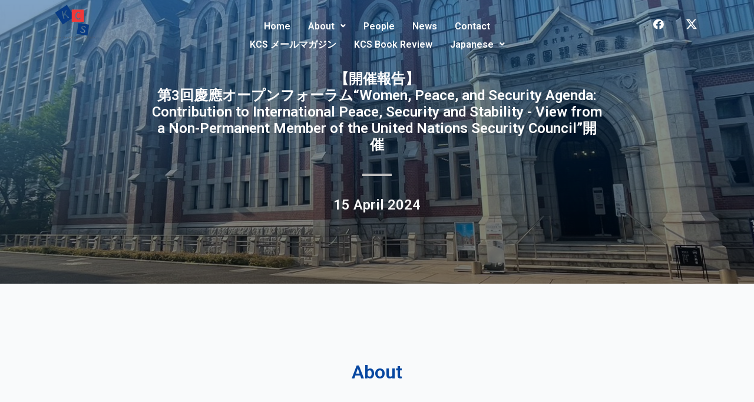

--- FILE ---
content_type: text/css
request_url: https://kcs-keio.site/wp-content/uploads/elementor/css/post-3483.css?ver=1757427450
body_size: 407
content:
.elementor-3483 .elementor-element.elementor-element-be0e232 > .elementor-container > .elementor-column > .elementor-widget-wrap{align-content:center;align-items:center;}.elementor-3483 .elementor-element.elementor-element-be0e232:not(.elementor-motion-effects-element-type-background), .elementor-3483 .elementor-element.elementor-element-be0e232 > .elementor-motion-effects-container > .elementor-motion-effects-layer{background-image:url("https://kcs-keio.site/wp-content/uploads/2023/05/4881615918223168535.f24a3430ae2d4a2d3bfc1ca1642524c2.23051205.jpg");background-position:bottom center;background-repeat:no-repeat;background-size:cover;}.elementor-3483 .elementor-element.elementor-element-be0e232 > .elementor-background-overlay{background-color:transparent;background-image:linear-gradient(180deg, var( --e-global-color-astglobalcolor0 ) -50%, #000000 100%);opacity:0.5;transition:background 0.3s, border-radius 0.3s, opacity 0.3s;}.elementor-3483 .elementor-element.elementor-element-be0e232{transition:background 0.3s, border 0.3s, border-radius 0.3s, box-shadow 0.3s;padding:10% 0% 10% 0%;}.elementor-3483 .elementor-element.elementor-element-bac93d6{text-align:center;}.elementor-3483 .elementor-element.elementor-element-bac93d6 .elementor-heading-title{color:var( --e-global-color-e37d836 );font-family:"Roboto", Sans-serif;font-weight:600;}.elementor-3483 .elementor-element.elementor-element-bac93d6 > .elementor-widget-container{margin:0px 0px 0px 0px;padding:0% 020% 0% 20%;}.elementor-3483 .elementor-element.elementor-element-c357e2d{--divider-border-style:solid;--divider-color:#BDBDBD;--divider-border-width:4px;}.elementor-3483 .elementor-element.elementor-element-c357e2d .elementor-divider-separator{width:50px;margin:0 auto;margin-center:0;}.elementor-3483 .elementor-element.elementor-element-c357e2d .elementor-divider{text-align:center;padding-top:15px;padding-bottom:15px;}.elementor-3483 .elementor-element.elementor-element-6effccb{text-align:center;}.elementor-3483 .elementor-element.elementor-element-6effccb .elementor-heading-title{color:#F5F5F5;font-family:"Roboto", Sans-serif;font-weight:600;}.elementor-3483 .elementor-element.elementor-element-6effccb > .elementor-widget-container{margin:0px 0px 0px 0px;}.elementor-3483 .elementor-element.elementor-element-217f3b7{--spacer-size:100px;}.elementor-3483 .elementor-element.elementor-element-9f218e7{text-align:center;}.elementor-3483 .elementor-element.elementor-element-311c970{padding:50px 0px 0px 0px;}.elementor-3483 .elementor-element.elementor-element-5b58d96{color:#000000;font-family:"Roboto", Sans-serif;font-weight:400;}@media(max-width:1024px){.elementor-3483 .elementor-element.elementor-element-be0e232:not(.elementor-motion-effects-element-type-background), .elementor-3483 .elementor-element.elementor-element-be0e232 > .elementor-motion-effects-container > .elementor-motion-effects-layer{background-position:top center;}.elementor-3483 .elementor-element.elementor-element-be0e232{padding:150px 50px 150px 50px;}.elementor-3483 .elementor-element.elementor-element-6effccb .elementor-heading-title{font-size:14px;}}@media(max-width:767px){.elementor-3483 .elementor-element.elementor-element-be0e232{padding:80px 20px 80px 20px;}.elementor-3483 .elementor-element.elementor-element-bac93d6 .elementor-heading-title{font-size:15px;}.elementor-3483 .elementor-element.elementor-element-bac93d6 > .elementor-widget-container{padding:0% 0% 0% 0%;}.elementor-3483 .elementor-element.elementor-element-c357e2d .elementor-divider{padding-top:6px;padding-bottom:6px;}.elementor-3483 .elementor-element.elementor-element-6effccb .elementor-heading-title{font-size:15px;}.elementor-3483 .elementor-element.elementor-element-6effccb > .elementor-widget-container{margin:0px 0px 0px 0px;padding:0px 0px 0px 0px;}.elementor-3483 .elementor-element.elementor-element-217f3b7{--spacer-size:50px;}.elementor-3483 .elementor-element.elementor-element-311c970{padding:0px 20px 0px 20px;}.elementor-3483 .elementor-element.elementor-element-487d679 > .elementor-element-populated{padding:20px 20px 20px 20px;}}@media(min-width:1025px){.elementor-3483 .elementor-element.elementor-element-be0e232:not(.elementor-motion-effects-element-type-background), .elementor-3483 .elementor-element.elementor-element-be0e232 > .elementor-motion-effects-container > .elementor-motion-effects-layer{background-attachment:fixed;}}

--- FILE ---
content_type: text/css
request_url: https://kcs-keio.site/wp-content/uploads/elementor/css/post-239.css?ver=1757398425
body_size: 821
content:
.elementor-239 .elementor-element.elementor-element-0792502:not(.elementor-motion-effects-element-type-background), .elementor-239 .elementor-element.elementor-element-0792502 > .elementor-motion-effects-container > .elementor-motion-effects-layer{background-color:#54595F40;}.elementor-239 .elementor-element.elementor-element-0792502{transition:background 0.3s, border 0.3s, border-radius 0.3s, box-shadow 0.3s;margin-top:0px;margin-bottom:0px;z-index:999;}.elementor-239 .elementor-element.elementor-element-0792502 > .elementor-background-overlay{transition:background 0.3s, border-radius 0.3s, opacity 0.3s;}.elementor-239 .elementor-element.elementor-element-ed14786 > .elementor-element-populated{margin:0px 0px 0px 0px;--e-column-margin-right:0px;--e-column-margin-left:0px;padding:0px 0px 0px 0px;}.elementor-239 .elementor-element.elementor-element-e64507e .hfe-site-logo-container, .elementor-239 .elementor-element.elementor-element-e64507e .hfe-caption-width figcaption{text-align:center;}.elementor-239 .elementor-element.elementor-element-e64507e .hfe-site-logo-container .hfe-site-logo-img{border-style:none;}.elementor-239 .elementor-element.elementor-element-e64507e .widget-image-caption{margin-top:0px;margin-bottom:0px;}.elementor-239 .elementor-element.elementor-element-e64507e > .elementor-widget-container{margin:05px 05px 05px 05px;}.elementor-239 .elementor-element.elementor-element-e64507e{width:var( --container-widget-width, 40% );max-width:40%;--container-widget-width:40%;--container-widget-flex-grow:0;}.elementor-239 .elementor-element.elementor-element-4926c29 > .elementor-element-populated{padding:0px 0px 0px 0px;}.elementor-239 .elementor-element.elementor-element-7fed1a5 .hfe-nav-menu__toggle{margin-left:auto;}.elementor-239 .elementor-element.elementor-element-7fed1a5 .menu-item a.hfe-menu-item{padding-left:15px;padding-right:15px;}.elementor-239 .elementor-element.elementor-element-7fed1a5 .menu-item a.hfe-sub-menu-item{padding-left:calc( 15px + 20px );padding-right:15px;}.elementor-239 .elementor-element.elementor-element-7fed1a5 .hfe-nav-menu__layout-vertical .menu-item ul ul a.hfe-sub-menu-item{padding-left:calc( 15px + 40px );padding-right:15px;}.elementor-239 .elementor-element.elementor-element-7fed1a5 .hfe-nav-menu__layout-vertical .menu-item ul ul ul a.hfe-sub-menu-item{padding-left:calc( 15px + 60px );padding-right:15px;}.elementor-239 .elementor-element.elementor-element-7fed1a5 .hfe-nav-menu__layout-vertical .menu-item ul ul ul ul a.hfe-sub-menu-item{padding-left:calc( 15px + 80px );padding-right:15px;}.elementor-239 .elementor-element.elementor-element-7fed1a5 .menu-item a.hfe-menu-item, .elementor-239 .elementor-element.elementor-element-7fed1a5 .menu-item a.hfe-sub-menu-item{padding-top:15px;padding-bottom:15px;}.elementor-239 .elementor-element.elementor-element-7fed1a5 a.hfe-menu-item, .elementor-239 .elementor-element.elementor-element-7fed1a5 a.hfe-sub-menu-item{font-family:"Roboto", Sans-serif;font-weight:600;line-height:1px;}.elementor-239 .elementor-element.elementor-element-7fed1a5 .menu-item a.hfe-menu-item, .elementor-239 .elementor-element.elementor-element-7fed1a5 .sub-menu a.hfe-sub-menu-item{color:var( --e-global-color-e37d836 );}.elementor-239 .elementor-element.elementor-element-7fed1a5 .menu-item a.hfe-menu-item:hover,
								.elementor-239 .elementor-element.elementor-element-7fed1a5 .sub-menu a.hfe-sub-menu-item:hover,
								.elementor-239 .elementor-element.elementor-element-7fed1a5 .menu-item.current-menu-item a.hfe-menu-item,
								.elementor-239 .elementor-element.elementor-element-7fed1a5 .menu-item a.hfe-menu-item.highlighted,
								.elementor-239 .elementor-element.elementor-element-7fed1a5 .menu-item a.hfe-menu-item:focus{color:var( --e-global-color-astglobalcolor1 );}.elementor-239 .elementor-element.elementor-element-7fed1a5 .hfe-nav-menu-layout:not(.hfe-pointer__framed) .menu-item.parent a.hfe-menu-item:before,
								.elementor-239 .elementor-element.elementor-element-7fed1a5 .hfe-nav-menu-layout:not(.hfe-pointer__framed) .menu-item.parent a.hfe-menu-item:after{background-color:var( --e-global-color-astglobalcolor5 );}.elementor-239 .elementor-element.elementor-element-7fed1a5 .hfe-nav-menu-layout:not(.hfe-pointer__framed) .menu-item.parent .sub-menu .hfe-has-submenu-container a:after{background-color:var( --e-global-color-astglobalcolor5 );}.elementor-239 .elementor-element.elementor-element-7fed1a5 .hfe-pointer__framed .menu-item.parent a.hfe-menu-item:before,
								.elementor-239 .elementor-element.elementor-element-7fed1a5 .hfe-pointer__framed .menu-item.parent a.hfe-menu-item:after{border-color:var( --e-global-color-astglobalcolor5 );}.elementor-239 .elementor-element.elementor-element-7fed1a5 .menu-item.current-menu-item a.hfe-menu-item,
								.elementor-239 .elementor-element.elementor-element-7fed1a5 .menu-item.current-menu-ancestor a.hfe-menu-item{color:var( --e-global-color-e37d836 );}.elementor-239 .elementor-element.elementor-element-7fed1a5 .hfe-nav-menu-layout:not(.hfe-pointer__framed) .menu-item.parent.current-menu-item a.hfe-menu-item:before,
								.elementor-239 .elementor-element.elementor-element-7fed1a5 .hfe-nav-menu-layout:not(.hfe-pointer__framed) .menu-item.parent.current-menu-item a.hfe-menu-item:after{background-color:var( --e-global-color-astglobalcolor5 );}.elementor-239 .elementor-element.elementor-element-7fed1a5 .hfe-nav-menu:not(.hfe-pointer__framed) .menu-item.parent .sub-menu .hfe-has-submenu-container a.current-menu-item:after{background-color:var( --e-global-color-astglobalcolor5 );}.elementor-239 .elementor-element.elementor-element-7fed1a5 .hfe-pointer__framed .menu-item.parent.current-menu-item a.hfe-menu-item:before,
								.elementor-239 .elementor-element.elementor-element-7fed1a5 .hfe-pointer__framed .menu-item.parent.current-menu-item a.hfe-menu-item:after{border-color:var( --e-global-color-astglobalcolor5 );}.elementor-239 .elementor-element.elementor-element-7fed1a5 .sub-menu a.hfe-sub-menu-item,
								.elementor-239 .elementor-element.elementor-element-7fed1a5 .elementor-menu-toggle,
								.elementor-239 .elementor-element.elementor-element-7fed1a5 nav.hfe-dropdown li a.hfe-menu-item,
								.elementor-239 .elementor-element.elementor-element-7fed1a5 nav.hfe-dropdown li a.hfe-sub-menu-item,
								.elementor-239 .elementor-element.elementor-element-7fed1a5 nav.hfe-dropdown-expandible li a.hfe-menu-item,
								.elementor-239 .elementor-element.elementor-element-7fed1a5 nav.hfe-dropdown-expandible li a.hfe-sub-menu-item{color:var( --e-global-color-astglobalcolor5 );}.elementor-239 .elementor-element.elementor-element-7fed1a5 .sub-menu,
								.elementor-239 .elementor-element.elementor-element-7fed1a5 nav.hfe-dropdown,
								.elementor-239 .elementor-element.elementor-element-7fed1a5 nav.hfe-dropdown-expandible,
								.elementor-239 .elementor-element.elementor-element-7fed1a5 nav.hfe-dropdown .menu-item a.hfe-menu-item,
								.elementor-239 .elementor-element.elementor-element-7fed1a5 nav.hfe-dropdown .menu-item a.hfe-sub-menu-item{background-color:#54595F40;}.elementor-239 .elementor-element.elementor-element-7fed1a5 ul.sub-menu{width:220px;}.elementor-239 .elementor-element.elementor-element-7fed1a5 .sub-menu a.hfe-sub-menu-item,
						 .elementor-239 .elementor-element.elementor-element-7fed1a5 nav.hfe-dropdown li a.hfe-menu-item,
						 .elementor-239 .elementor-element.elementor-element-7fed1a5 nav.hfe-dropdown li a.hfe-sub-menu-item,
						 .elementor-239 .elementor-element.elementor-element-7fed1a5 nav.hfe-dropdown-expandible li a.hfe-menu-item,
						 .elementor-239 .elementor-element.elementor-element-7fed1a5 nav.hfe-dropdown-expandible li a.hfe-sub-menu-item{padding-top:15px;padding-bottom:15px;}.elementor-239 .elementor-element.elementor-element-7fed1a5 .sub-menu li.menu-item:not(:last-child),
						.elementor-239 .elementor-element.elementor-element-7fed1a5 nav.hfe-dropdown li.menu-item:not(:last-child),
						.elementor-239 .elementor-element.elementor-element-7fed1a5 nav.hfe-dropdown-expandible li.menu-item:not(:last-child){border-bottom-style:solid;border-bottom-color:#c4c4c4;border-bottom-width:1px;}.elementor-239 .elementor-element.elementor-element-7fed1a5 div.hfe-nav-menu-icon{color:var( --e-global-color-astglobalcolor5 );}.elementor-239 .elementor-element.elementor-element-7fed1a5 div.hfe-nav-menu-icon svg{fill:var( --e-global-color-astglobalcolor5 );}.elementor-239 .elementor-element.elementor-element-7fed1a5 > .elementor-widget-container{margin:5% 0% 5% 0%;}.elementor-239 .elementor-element.elementor-element-c849e1c > .elementor-element-populated{margin:05px 0px 0px 0px;--e-column-margin-right:0px;--e-column-margin-left:0px;padding:0px 0px 0px 0px;}.elementor-239 .elementor-element.elementor-element-3e0fc46{--grid-template-columns:repeat(0, auto);--icon-size:18px;--grid-column-gap:13px;--grid-row-gap:0px;width:var( --container-widget-width, 100% );max-width:100%;--container-widget-width:100%;--container-widget-flex-grow:0;align-self:center;}.elementor-239 .elementor-element.elementor-element-3e0fc46 .elementor-widget-container{text-align:right;}.elementor-239 .elementor-element.elementor-element-3e0fc46 .elementor-social-icon{background-color:#FFFFFF00;--icon-padding:0.7em;}.elementor-239 .elementor-element.elementor-element-3e0fc46 .elementor-social-icon i{color:var( --e-global-color-astglobalcolor5 );}.elementor-239 .elementor-element.elementor-element-3e0fc46 .elementor-social-icon svg{fill:var( --e-global-color-astglobalcolor5 );}.elementor-239 .elementor-element.elementor-element-3e0fc46 > .elementor-widget-container{margin:05% 05% 05% 05%;}@media(max-width:1024px){.elementor-239 .elementor-element.elementor-element-e64507e > .elementor-widget-container{margin:0px 20px 0px 20px;padding:0px 0px 0px 0px;}.elementor-239 .elementor-element.elementor-element-e64507e{--container-widget-width:100%;--container-widget-flex-grow:0;width:var( --container-widget-width, 100% );max-width:100%;}}@media(max-width:767px){.elementor-239 .elementor-element.elementor-element-0792502{margin-top:0px;margin-bottom:0px;}.elementor-239 .elementor-element.elementor-element-ed14786{width:50%;}.elementor-239 .elementor-element.elementor-element-ed14786 > .elementor-element-populated{margin:05% 0% 5% 0%;--e-column-margin-right:0%;--e-column-margin-left:0%;}.elementor-239 .elementor-element.elementor-element-e64507e > .elementor-widget-container{margin:0% 0% 0% 05%;}.elementor-239 .elementor-element.elementor-element-e64507e{--container-widget-width:50%;--container-widget-flex-grow:0;width:var( --container-widget-width, 50% );max-width:50%;}.elementor-239 .elementor-element.elementor-element-4926c29{width:50%;}.elementor-239 .elementor-element.elementor-element-7fed1a5 > .elementor-widget-container{margin:010% 05% 0% 0%;padding:0px 0px 0px 0px;}.elementor-239 .elementor-element.elementor-element-7fed1a5{width:var( --container-widget-width, 1000px );max-width:1000px;--container-widget-width:1000px;--container-widget-flex-grow:0;}}@media(max-width:1024px) and (min-width:768px){.elementor-239 .elementor-element.elementor-element-ed14786{width:25%;}.elementor-239 .elementor-element.elementor-element-4926c29{width:50%;}}

--- FILE ---
content_type: text/css
request_url: https://kcs-keio.site/wp-content/uploads/elementor/css/post-318.css?ver=1757398425
body_size: 718
content:
.elementor-318 .elementor-element.elementor-element-6db1d1a{--display:flex;--background-transition:0.3s;}.elementor-318 .elementor-element.elementor-element-907c48f{width:var( --container-widget-width, 82.143% );max-width:82.143%;--container-widget-width:82.143%;--container-widget-flex-grow:0;}.elementor-318 .elementor-element.elementor-element-907c48f.elementor-element{--flex-grow:0;--flex-shrink:0;}.elementor-318 .elementor-element.elementor-element-7260645 img{width:25%;}.elementor-318 .elementor-element.elementor-element-57c3482{--grid-template-columns:repeat(0, auto);--icon-size:21px;--grid-column-gap:13px;--grid-row-gap:0px;width:var( --container-widget-width, 113.675% );max-width:113.675%;--container-widget-width:113.675%;--container-widget-flex-grow:0;}.elementor-318 .elementor-element.elementor-element-57c3482 .elementor-widget-container{text-align:right;}.elementor-318 .elementor-element.elementor-element-57c3482 .elementor-social-icon{background-color:#FFFFFF00;--icon-padding:0.7em;}.elementor-318 .elementor-element.elementor-element-57c3482 .elementor-social-icon i{color:#000000;}.elementor-318 .elementor-element.elementor-element-57c3482 .elementor-social-icon svg{fill:#000000;}.elementor-318 .elementor-element.elementor-element-57c3482 > .elementor-widget-container{margin:3px 0px 0px 0px;}.elementor-318 .elementor-element.elementor-element-2575d8a .menu-item a.hfe-menu-item{padding-left:8px;padding-right:8px;}.elementor-318 .elementor-element.elementor-element-2575d8a .menu-item a.hfe-sub-menu-item{padding-left:calc( 8px + 20px );padding-right:8px;}.elementor-318 .elementor-element.elementor-element-2575d8a .hfe-nav-menu__layout-vertical .menu-item ul ul a.hfe-sub-menu-item{padding-left:calc( 8px + 40px );padding-right:8px;}.elementor-318 .elementor-element.elementor-element-2575d8a .hfe-nav-menu__layout-vertical .menu-item ul ul ul a.hfe-sub-menu-item{padding-left:calc( 8px + 60px );padding-right:8px;}.elementor-318 .elementor-element.elementor-element-2575d8a .hfe-nav-menu__layout-vertical .menu-item ul ul ul ul a.hfe-sub-menu-item{padding-left:calc( 8px + 80px );padding-right:8px;}.elementor-318 .elementor-element.elementor-element-2575d8a .menu-item a.hfe-menu-item, .elementor-318 .elementor-element.elementor-element-2575d8a .menu-item a.hfe-sub-menu-item{padding-top:15px;padding-bottom:15px;}.elementor-318 .elementor-element.elementor-element-2575d8a a.hfe-menu-item, .elementor-318 .elementor-element.elementor-element-2575d8a a.hfe-sub-menu-item{font-family:"Roboto", Sans-serif;font-weight:600;}.elementor-318 .elementor-element.elementor-element-2575d8a .menu-item a.hfe-menu-item:hover,
								.elementor-318 .elementor-element.elementor-element-2575d8a .sub-menu a.hfe-sub-menu-item:hover,
								.elementor-318 .elementor-element.elementor-element-2575d8a .menu-item.current-menu-item a.hfe-menu-item,
								.elementor-318 .elementor-element.elementor-element-2575d8a .menu-item a.hfe-menu-item.highlighted,
								.elementor-318 .elementor-element.elementor-element-2575d8a .menu-item a.hfe-menu-item:focus{color:var( --e-global-color-primary );}.elementor-318 .elementor-element.elementor-element-2575d8a .hfe-nav-menu-layout:not(.hfe-pointer__framed) .menu-item.parent a.hfe-menu-item:before,
								.elementor-318 .elementor-element.elementor-element-2575d8a .hfe-nav-menu-layout:not(.hfe-pointer__framed) .menu-item.parent a.hfe-menu-item:after{background-color:var( --e-global-color-primary );}.elementor-318 .elementor-element.elementor-element-2575d8a .hfe-nav-menu-layout:not(.hfe-pointer__framed) .menu-item.parent .sub-menu .hfe-has-submenu-container a:after{background-color:var( --e-global-color-primary );}.elementor-318 .elementor-element.elementor-element-2575d8a .hfe-pointer__framed .menu-item.parent a.hfe-menu-item:before,
								.elementor-318 .elementor-element.elementor-element-2575d8a .hfe-pointer__framed .menu-item.parent a.hfe-menu-item:after{border-color:var( --e-global-color-primary );}.elementor-318 .elementor-element.elementor-element-2575d8a .menu-item.current-menu-item a.hfe-menu-item,
								.elementor-318 .elementor-element.elementor-element-2575d8a .menu-item.current-menu-ancestor a.hfe-menu-item{color:var( --e-global-color-primary );}.elementor-318 .elementor-element.elementor-element-2575d8a .hfe-nav-menu-layout:not(.hfe-pointer__framed) .menu-item.parent.current-menu-item a.hfe-menu-item:before,
								.elementor-318 .elementor-element.elementor-element-2575d8a .hfe-nav-menu-layout:not(.hfe-pointer__framed) .menu-item.parent.current-menu-item a.hfe-menu-item:after{background-color:var( --e-global-color-primary );}.elementor-318 .elementor-element.elementor-element-2575d8a .hfe-nav-menu:not(.hfe-pointer__framed) .menu-item.parent .sub-menu .hfe-has-submenu-container a.current-menu-item:after{background-color:var( --e-global-color-primary );}.elementor-318 .elementor-element.elementor-element-2575d8a .hfe-pointer__framed .menu-item.parent.current-menu-item a.hfe-menu-item:before,
								.elementor-318 .elementor-element.elementor-element-2575d8a .hfe-pointer__framed .menu-item.parent.current-menu-item a.hfe-menu-item:after{border-color:var( --e-global-color-primary );}.elementor-318 .elementor-element.elementor-element-2575d8a .sub-menu,
								.elementor-318 .elementor-element.elementor-element-2575d8a nav.hfe-dropdown,
								.elementor-318 .elementor-element.elementor-element-2575d8a nav.hfe-dropdown-expandible,
								.elementor-318 .elementor-element.elementor-element-2575d8a nav.hfe-dropdown .menu-item a.hfe-menu-item,
								.elementor-318 .elementor-element.elementor-element-2575d8a nav.hfe-dropdown .menu-item a.hfe-sub-menu-item{background-color:#fff;}.elementor-318 .elementor-element.elementor-element-2575d8a ul.sub-menu{width:220px;}.elementor-318 .elementor-element.elementor-element-2575d8a .sub-menu a.hfe-sub-menu-item,
						 .elementor-318 .elementor-element.elementor-element-2575d8a nav.hfe-dropdown li a.hfe-menu-item,
						 .elementor-318 .elementor-element.elementor-element-2575d8a nav.hfe-dropdown li a.hfe-sub-menu-item,
						 .elementor-318 .elementor-element.elementor-element-2575d8a nav.hfe-dropdown-expandible li a.hfe-menu-item,
						 .elementor-318 .elementor-element.elementor-element-2575d8a nav.hfe-dropdown-expandible li a.hfe-sub-menu-item{padding-top:15px;padding-bottom:15px;}.elementor-318 .elementor-element.elementor-element-2575d8a .sub-menu li.menu-item:not(:last-child),
						.elementor-318 .elementor-element.elementor-element-2575d8a nav.hfe-dropdown li.menu-item:not(:last-child),
						.elementor-318 .elementor-element.elementor-element-2575d8a nav.hfe-dropdown-expandible li.menu-item:not(:last-child){border-bottom-style:solid;border-bottom-color:#c4c4c4;border-bottom-width:1px;}.elementor-318 .elementor-element.elementor-element-2575d8a > .elementor-widget-container{margin:2% 0% 0% 0%;}.elementor-318 .elementor-element.elementor-element-7dc48d8 .hfe-copyright-wrapper{text-align:center;}.elementor-318 .elementor-element.elementor-element-7dc48d8 .hfe-copyright-wrapper, .elementor-318 .elementor-element.elementor-element-7dc48d8 .hfe-copyright-wrapper a{font-family:"Roboto", Sans-serif;font-weight:400;}.elementor-318 .elementor-element.elementor-element-f3d6f43{--display:flex;--flex-direction:row;--container-widget-width:initial;--container-widget-height:100%;--container-widget-flex-grow:1;--container-widget-align-self:stretch;--gap:0px 0px;--background-transition:0.3s;}.elementor-318 .elementor-element.elementor-element-176d0ca{--display:flex;--flex-direction:column;--container-widget-width:100%;--container-widget-height:initial;--container-widget-flex-grow:0;--container-widget-align-self:initial;--background-transition:0.3s;}.elementor-318 .elementor-element.elementor-element-bbd67e2 > .elementor-widget-container{margin:58px 58px 58px 58px;}.elementor-318 .elementor-element.elementor-element-794b217{--display:flex;--flex-direction:column;--container-widget-width:100%;--container-widget-height:initial;--container-widget-flex-grow:0;--container-widget-align-self:initial;--background-transition:0.3s;}.elementor-318 .elementor-element.elementor-element-09f2416 > .elementor-widget-container{margin:-7px -7px -7px -7px;}@media(min-width:768px){.elementor-318 .elementor-element.elementor-element-176d0ca{--width:50%;}.elementor-318 .elementor-element.elementor-element-794b217{--width:50%;}}@media(max-width:1024px){.elementor-318 .elementor-element.elementor-element-3fe042d > .elementor-element-populated{margin:0px 0px 0px 0px;--e-column-margin-right:0px;--e-column-margin-left:0px;padding:10px 0px 10px 0px;}.elementor-318 .elementor-element.elementor-element-7260645 img{width:35%;}.elementor-318 .elementor-element.elementor-element-57c3482{--icon-size:18px;}.elementor-318 .elementor-element.elementor-element-2575d8a a.hfe-menu-item, .elementor-318 .elementor-element.elementor-element-2575d8a a.hfe-sub-menu-item{font-size:11px;}.elementor-318 .elementor-element.elementor-element-7dc48d8 .hfe-copyright-wrapper, .elementor-318 .elementor-element.elementor-element-7dc48d8 .hfe-copyright-wrapper a{font-size:12px;}}@media(max-width:767px){.elementor-318 .elementor-element.elementor-element-81ccf3f{width:100%;}.elementor-318 .elementor-element.elementor-element-7260645 img{width:50%;}.elementor-318 .elementor-element.elementor-element-57c3482 .elementor-widget-container{text-align:center;}.elementor-318 .elementor-element.elementor-element-2575d8a a.hfe-menu-item, .elementor-318 .elementor-element.elementor-element-2575d8a a.hfe-sub-menu-item{font-size:14px;}.elementor-318 .elementor-element.elementor-element-2575d8a > .elementor-widget-container{margin:0% 0% 0% 0%;}.elementor-318 .elementor-element.elementor-element-2575d8a{width:var( --container-widget-width, 100% );max-width:100%;--container-widget-width:100%;--container-widget-flex-grow:0;}}